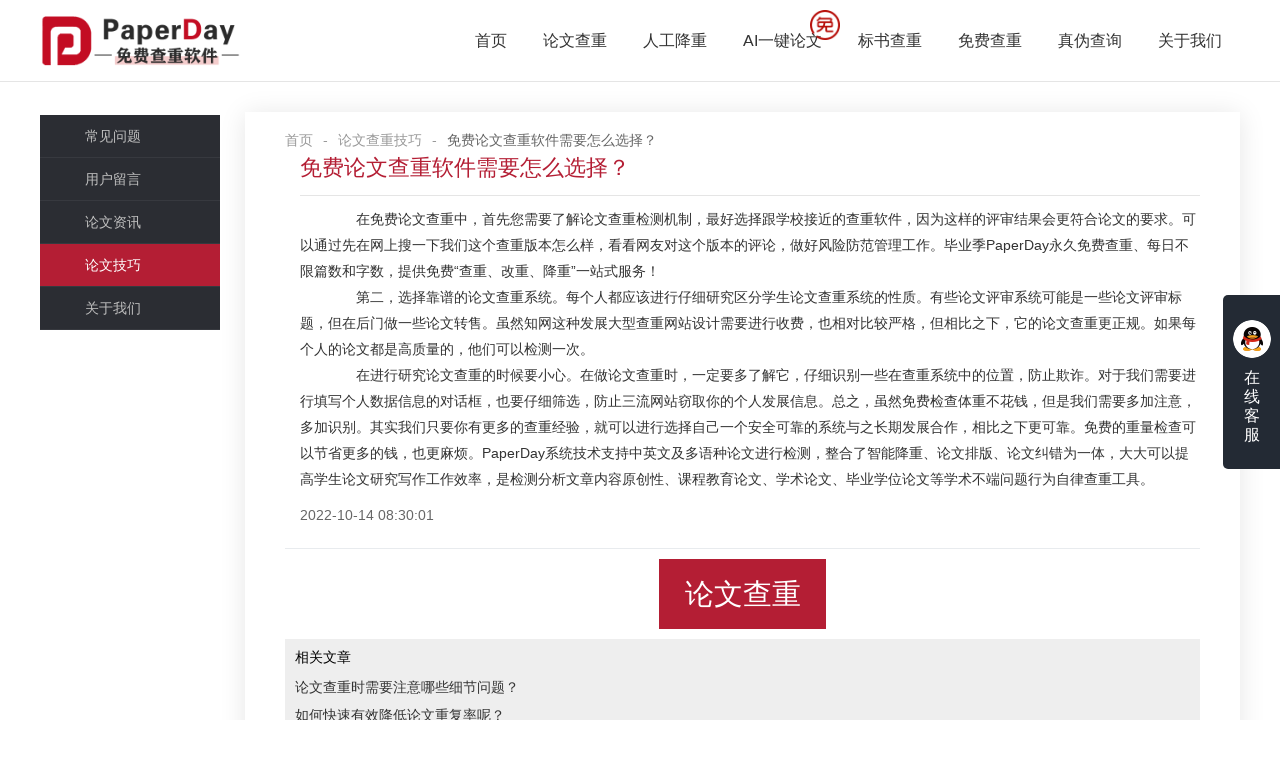

--- FILE ---
content_type: text/html;charset=UTF-8
request_url: https://www.paperday.cn/skills/1581.html
body_size: 4506
content:




<!DOCTYPE html>
<html lang="zh-CN">

<head>
    <meta charset="utf-8">
    <meta http-equiv="X-UA-Compatible" content="IE=edge">
    <meta name="viewport" content="width=device-width, initial-scale=1">
    <title>免费论文查重软件需要怎么选择？-PaperDay</title>
    
        <meta name="keywords" content="论文查重、paperday"/>
    
    
    
        <meta name="description" content="在免费论文查重中，首先您需要了解论文查重检测机制，最好选择跟学校接近的查重软件，因为这样的评审结果会更符合论文的要求。可以通过先在网上搜一下我们这个查重版本怎么样，"/>
    
    
    <link href="/static/css/global.css" rel="stylesheet">
    <link href="/static/css/owl.carousel.min.css" rel="stylesheet">
    <link href="/static/css/style.css" rel="stylesheet">
    <link href="/static/layui/css/layui.css" rel="stylesheet">
    


<script>
    /*window._agl = window._agl || [];
    (function () {
        _agl.push(
            ['production', '_f7L2XwGXjyszb4d1e2oxPybgD']
        );
        (function () {
            var agl = document.createElement('script');
            agl.type = 'text/javascript';
            agl.async = true;
            agl.src = 'https://fxgate.baidu.com/angelia/fcagl.js?production=_f7L2XwGXjyszb4d1e2oxPybgD';
            var s = document.getElementsByTagName('script')[0];
            s.parentNode.insertBefore(agl, s);
        })();
    })();*/
</script>
</head>
<style>
    .relative-a{padding-bottom: 10px}
    .relative-a a:hover{color:#b41e34}
</style>

<body class="index">




<header>
    <div class="header">
        <div class="wrap">
            <div class="logo flt"><a href="/">
                <img style="height: 50px;" src="/static/images/logo.png" alt="论文查重,论文免费查重,论文检测-PaperDay" title="论文查重软件-paperday" /></a>
            </div>
            <div class="nav frt">
                <ul style="display: inline-block; vertical-align: middle;">
                    <li  > <a href="/">首页</a></li>
                    <li><a href="/paper/uploadText.html">论文查重</a></li>
                    <li><a href="/paperservice/index.html">人工降重</a></li>
                    <li style="position: relative"><a target="_blank" href="http://www.writehelp.cn">AI一键论文</a><img style="position: absolute;height: 30px;top: 10px;right: 0px" src="/static/images/aifree.png"></li>
                    <li><a target="_blank" href="https://www.tocheck.cn/s/7th">标书查重</a></li>
                    <li  ><a href="/freeActivity/index.html">免费查重</a></li>
                    <li  ><a href="/check.html" rel="nofollow">真伪查询</a></li>
                    <li  ><a href="/about.html">关于我们</a></li>
                </ul>
            </div>
            <div class="wap_nav"></div>
            <div class="clear"></div>
        </div>
    </div>
</header>

<script>
    var _hmt = _hmt || [];
    (function() {
        var hm = document.createElement("script");
        hm.src = "https://hm.baidu.com/hm.js?f4b02afb7d47e71afbc069d2feda964f";
        var s = document.getElementsByTagName("script")[0];
        s.parentNode.insertBefore(hm, s);
    })();
</script>


<div class="mainer">
    <div class="ht50"></div>
    <div class="wrap">
        <div class="menu_cur"></div>
        


<div class="mainer_menu">
    <ul>
        
        <li ><a
                href="/faq.html">常见问题</a></li>
        <li ><a
                href="/userMessage.html">用户留言</a></li>
        <li ><a
                href="/news-1.html">论文资讯</a></li>
        <li  class="on"><a
                href="/skills-1.html">论文技巧</a></li>
        <li ><a
                href="/about.html">关于我们</a></li>
    </ul>
</div>

        <div class="mainer_box">
            <div>
                <span class="layui-breadcrumb" lay-separator="-">
                    <a href="https://www.paperday.cn">首页</a>
                    <a href="https://www.paperday.cn/skills-1.html">论文查重技巧</a>
                    <a><cite>免费论文查重软件需要怎么选择？</cite></a>
                </span>
            </div>
            <div class="hyxw_list hyxw_list_details">

                <div class="tit"><h3>免费论文查重软件需要怎么选择？</h3></div>
                <div class="text">
                    <p>　　在免费论文查重中，首先您需要了解论文查重检测机制，最好选择跟学校接近的查重软件，因为这样的评审结果会更符合论文的要求。可以通过先在网上搜一下我们这个查重版本怎么样，看看网友对这个版本的评论，做好风险防范管理工作。毕业季PaperDay永久免费查重、每日不限篇数和字数，提供免费“查重、改重、降重”一站式服务！</p><p>　　第二，选择靠谱的论文查重系统。每个人都应该进行仔细研究区分学生论文查重系统的性质。有些论文评审系统可能是一些论文评审标题，但在后门做一些论文转售。虽然知网这种发展大型查重网站设计需要进行收费，也相对比较严格，但相比之下，它的论文查重更正规。如果每个人的论文都是高质量的，他们可以检测一次。</p><p>　　在进行研究论文查重的时候要小心。在做论文查重时，一定要多了解它，仔细识别一些在查重系统中的位置，防止欺诈。对于我们需要进行填写个人数据信息的对话框，也要仔细筛选，防止三流网站窃取你的个人发展信息。总之，虽然免费检查体重不花钱，但是我们需要多加注意，多加识别。其实我们只要你有更多的查重经验，就可以进行选择自己一个安全可靠的系统与之长期发展合作，相比之下更可靠。免费的重量检查可以节省更多的钱，也更麻烦。PaperDay系统技术支持中英文及多语种论文进行检测，整合了智能降重、论文排版、论文纠错为一体，大大可以提高学生论文研究写作工作效率，是检测分析文章内容原创性、课程教育论文、学术论文、毕业学位论文等学术不端问题行为自律查重工具。</p>
                </div>
                <div class="bottom">2022-10-14 08:30:01</div>
            </div>

            <div style="padding-top:10px;border-bottom: #e8ebee solid 1px;">
                <a style="display:block;background:#b41e34;width: 167px;height: 70px;color: #fff;text-align: center;line-height: 70px;font-size: 29px;margin: 0 auto;" href="https://www.paperday.cn">论文查重</a>
                <div style="padding: 10px; background: #eee; margin: 10px 0;">
                    <p style="height: 30px;">相关文章</p>
                    
                        
                            <p class="relative-a"><a href="/news/54.html">论文查重时需要注意哪些细节问题？</a></p>
                        
                            <p class="relative-a"><a href="/news/123.html">如何快速有效降低论文重复率呢？</a></p>
                        
                            <p class="relative-a"><a href="/news/180.html">毕业论文会检测论文中的图表内容吗？</a></p>
                        
                            <p class="relative-a"><a href="/news/194.html">硕士论文查重怎么查？</a></p>
                        
                            <p class="relative-a"><a href="/news/203.html">论文查重时常见的三种情况</a></p>
                        
                            <p class="relative-a"><a href="/news/216.html">论文查重软件怎么选择？</a></p>
                        
                            <p class="relative-a"><a href="/news/237.html">硕博论文一篇查重需要多久？</a></p>
                        
                    
                </div>
            </div>

            <div class="pagecur">
                <span>上一篇：
                    
                        
                        
                            <a href="/skills/1580.html">毕业论文重复率多少为标准？</a>
                        
                    
                </span>
                <span>
                    下一篇：
                    
                        
                        
                            <a href="/skills/1585.html">期刊论文重复率过高怎么降低？</a>
                        
                    
                </span>
            </div>

        </div>
        <div class="clear"></div>
    </div>

    <div class="ht50"></div>
</div>






<style>
    .kefuimg{
        width: auto;
        height: 240px;
        position: absolute;
        right: 60px;
        top: -30px;
        display: none;
    }
</style>

<!----客服弹框----->
<div class="full">
    <img class="kefuimg" src="/static/images/kefu.png">
    <a href="https://wpa.qq.com/msgrd?v=3&uin=1361316026&site=qq&menu=yes" target="_blank">
    <div class="online">
        <div class="img"><img src="/static/images/icon18.png"/></div>
        <span>在线客服</span></div>
    </a>
</div>


<script type="text/javascript" src="/static/js/jquery.min.js"></script>

<script type="text/javascript">

    $(".online").mouseover(function (){
        $(".kefuimg").show();
    })

    $(".online").mouseout(function (){
        $(".kefuimg").hide();
    })

</script>


    
<!-- 空数据显示 -->
<div class="loginlayer pos" style="display: none">
    <div class="wrap" style="height: 100%;background: none;">
        <div class="login1 frt">
            <div class="close-loginlayer"><i class="layui-icon layui-icon-close" style="font-size: 25px; "></i> </div>
            <div id="QRcodeBox">
                <div id="wechatQRcodeBox">
                    <div id="wechatTle">微信扫码登录</div>
                    <img id="wechatQRcode"
                         src="/static/images/qrcode_loading.gif"/>
                    <div class="qrcodeExpired">
                        <p>二维码已失效</p>
                        <a href="javascript:getOfficialAccountQRCode();">点击刷新</a>
                    </div>
                </div>
                <p style=" margin-bottom: 0; margin-top: 20px; ">扫码关注即可每日免费查重</p>
            </div>
        </div>
    </div>
</div>



<div class="footer">
    <div class="wrap">
        <div class="foot clear">
            <div class="item">
                <span class="span_tit">快捷导航</span>
                <ul>
                    <li><a href="/freeActivity/index.html" target="_blank">论文免费查重</a></li>
                    <li><a href="/news-1.html" target="_blank">论文查重资讯</a></li>
                    <li><a href="/skills-1.html" target="_blank">论文查重技巧</a></li>
                    <li><a href="/faq.html" target="_blank">查重常见问题</a></li>
                </ul>
            </div>
            <div class="item">
                <span class="span_tit">相关文档</span>
                <ul>
                    <li><a href="/news/2.html" target="_blank">关于智能降重</a></li>
                    <li><a href="/skills/3.html" target="_blank">何为学术不端</a></li>
                    <li><a href="/skills/4.html" target="_blank">处理不端行为办法</a></li>
                </ul>
            </div>
            <div class="item">
                <span class="span_tit">友情链接</span>
                <ul>
                    
                        
                            <li><a href="https://www.tocheck.cn/" target="_blank">标书查重</a></li>
                        
                            <li><a href="https://www.mubiaobang.com" target="_blank">项目管理培训</a></li>
                        
                    
                </ul>
            </div>
            <div class="item">
                <span class="span_tit">联系我们</span>
                <ul>
                    <li><span>QQ：<label>1361316026</label></span></li>
                    <li><span>邮箱：paperday@qq.com</span></li>
                    <li><span>地址：湖南省长沙市岳麓区观沙岭街道滨江路53号楷林商务中心C栋1606号房 </span></li>
                </ul>
            </div>
        </div>
    </div>
    <div class="copyright">
        <div style="display: inline-block;text-align: left; vertical-align: middle;">
            <p >Copyright © 2021 PaperDay论文查重 <a href="https://beian.miit.gov.cn" style="color: #636672;" target="_blank">湘ICP备2021005827号-1</a></p>
        </div>
    </div>
</div>


    

<script src="/static/js/jquery.min.js"></script>
<script src="/static/js/main.js"></script>
<script src="/static/js/owl.carousel.js"></script>
<script src="/static/layui/layui.all.js"></script>
<script src="/static/js/common.js"></script>
<script src="/static/js/jquery.cookie.js"></script>
<script src="/static/js/base64.js"></script>
<script src="/static/js/login.js"></script>
<script>
    (function(){
        var src = (document.location.protocol == "http:") ? "http://js.passport.qihucdn.com/11.0.1.js?a8ed7aa6b7169936590d50f394f15318":"https://jspassport.ssl.qhimg.com/11.0.1.js?a8ed7aa6b7169936590d50f394f15318";
        document.write('<script src="' + src + '" id="sozz"><\/script>');
        layui.use(['element'], function () {
            var element = layui.element;
        });
    })();
</script>
</body>

</html>

--- FILE ---
content_type: application/javascript; charset=UTF-8
request_url: https://www.paperday.cn/static/js/common.js
body_size: 4357
content:
$(function () {
    $(document).ajaxStart(onStart).ajaxComplete(onComplete).ajaxSuccess(onSuccess);

    //多选框复选按钮
    $(".fxk-la").click(function () {
        if($(this).find("input").is(":checked")){
            $(".fxk-la").addClass("fxk-las");
            return ;
        }else {
            $(".fxk-la").removeClass("fxk-las");
            return ;
        }
    });
    $(".dl-qhbt-ewm").click(function () {
        $(this).parents(".dl-zh").hide();
        $(".dl-sm").show();
        showWechatQRCode();
    });
    $(".dl-qhbt-zh").click(function () {
        $(this).parents(".dl-sm").hide();
        $(".dl-zh").show();
    });

    $(".foot-a").hover(function () {
        $(this).find(".wx-ewm").stop(true, false).fadeToggle();
    });
});

function onStart(event) {
}

var refreshInterval;

function onComplete(event, xhr, settings) {
    if (xhr.status == 403) {
        clearInterval(refreshInterval);
        $('.dl-d').show();
        showWechatQRCode();
    }
}

function onSuccess(event, xhr, settings) {
}

function popupWeChatLogin() {
    $('.dl-qhbt-ewm').parents(".dl-zh").hide();
    $(".dl-sm").show();
    showWechatQRCode();
}

function showWechatQRCode() {
    var appId = $(".weChatDiv input[name='appId']").val();
    var redirect_uri = $(".weChatDiv input[name='redirectUri']").val();
    var obj = new WxLogin({
        id: "weChatLoginQR",
        appid: appId,
        scope: "snsapi_login",
        redirect_uri: encodeURIComponent(redirect_uri),
        state: "0",
        style: "black",
        href: "https://www.paperday.cn/static/css/wechat.login.css"
    });
}

$.event.special.valuechange = {
    teardown: function (namespaces) {
        $(this).unbind('.valuechange');
    },
    handler: function (e) {
        $.event.special.valuechange.triggerChanged($(this));
    },
    add: function (obj) {
        $(this).on('keyup.valuechange cut.valuechange paste.valuechange input.valuechange', obj.selector, $.event.special.valuechange.handler)
    },
    triggerChanged: function (element) {
        var current = element[0].contentEditable === 'true' ? element.html() : element.val()
            , previous = typeof element.data('previous') === 'undefined' ? element[0].defaultValue : element.data('previous')
        if (current !== previous) {
            element.trigger('valuechange', [element.data('previous')])
            element.data('previous', current)
        }
    }
};

function isEmpty(str) {
    return str == null || str == undefined || str == '';
}

/**
 * 网址验证
 * @returns {boolean}
 */
function isUrl(str_url) {
    var re = new RegExp(urlReg);
    return re.test(str_url);
}

function isNotEmpty(str) {
    return !isEmpty(str);
}

//获取当前网址，如 http://localhost:8080/demo/xx/xx.jsp
var curWwwPath = window.document.location.href;
//获取主机地址之后的目录，如： tb/xx.jsp
var pathName = window.document.location.pathname;
var pos = curWwwPath.indexOf(pathName);
//获取主机地址，如： http://localhost:8080
var localhostPaht = curWwwPath.substring(0, pos);
//获取带"/"的项目名，如：/tb
var projectName = pathName.substring(0, pathName.substr(1).indexOf('/') + 1);
var PageCommon = {contextPath: localhostPaht + projectName, localhostPath: localhostPaht};

var urlReg = "((http|https)://)(([a-zA-Z0-9\._-]+\.[a-zA-Z]{2,6})|([0-9]{1,3}\.[0-9]{1,3}\.[0-9]{1,3}\.[0-9]{1,3}))(:[0-9]{1,4})*(/[a-zA-Z0-9\&%_\./-~-]*)?";
var mobilenoReg = /^(((13[0-9]{1})|(14[0-9]{1})|(17[0-9]{1})|(15[0-3]{1})|(15[5-9]{1})|(18[0-9]{1})|(19[0-9]{1}))+\d{8})$/;
var passwordReg = /(?=.{6,}).*/;
var imgExtReg = /.bmp|.jpg|.gif|.png|.BMP|.JPG|.GIF|.PNG/;
var paperFileExtReg = /.doc|.docx|.txt/;
var emailReg = /^\w[-\w.+]*@([A-Za-z0-9][-A-Za-z0-9]+\.)+[A-Za-z]{2,14}$/;

var RESP_SUCCESS = 200;  //请求处理成功返回200
var RESP_FAILED = 500;    //请求处理失败返回500
var RESP_BALANCE_INSUFFCIENT = 501;    //可用字数不足返回501
var RESP_USER_NOT_EXIST = 502;  //用户不存在
var RESP_PWD_INCORRECT = 503;  //登录密码错误
var RESP_SMS_INCORRECT = 504;  //短信验证码不正确
var RESP_IMG_RAND_INCORRECT = 505;  //图形验证码不正确

var CNKI_TMLC = 0;
var CNKI_PMLC = 1;
var CNKI_AMLC = 2;
var VPCS = 3;
var WANFANG = 4;
var TURNITIN = 5;
var TURNITIN_UK = 6;

/**
 *
 * @param val
 * @param mobileNo
 */
function checkMobileNo(val, mobileNo) {
    var li = val.parent().parent();
    var warnP = li.siblings('.login-li-ts').find('.login-li-ts-p');
    if (mobileNo) {
        // if (mobilenoReg.test(mobileNo)) {
        li.removeClass('login-li-error');
        warnP.children('span').html('');
        warnP.hide();
        return true;
    } else {
        li.addClass('login-li-error');
        warnP.children('span').html('请填写正确的手机号');
        warnP.show();
        return false;
    }
}

/**
 * 检测登录密码是否合法
 * @param val
 * @param password
 * @param val2
 * @param password2
 * @returns {boolean}
 */
function checkInputPassword(val, password, val2, password2) {
    var result = false;
    if (password2 == undefined || val2 == undefined) {
        result = validatePassword(val, password, this.passwordReg);
    } else {
        var result1 = validatePassword(val, password, this.passwordReg);
        if (!result1) {
            return result1;
        }
        var li = val2.parent().parent();
        if (password2.length == 0) {
            li.addClass('login-li-error');
            var warnP = li.siblings('.login-li-ts').find('.login-li-ts-p');
            warnP.children('span').html('请再次输入密码');
            warnP.show();
        } else {
            var result2 = validatePassword(val2, password2, this.passwordReg);
            if (!result2) {
                return result2;
            }
            if (result1 && result2) {
                var li = val2.parent().parent();
                if (password === password2) {
                    li.removeClass('login-li-error');
                    var warnP = li.siblings('.login-li-ts').find('.login-li-ts-p');
                    warnP.children('span').html('');
                    warnP.hide();
                    result = true;
                } else {
                    li.addClass('login-li-error');
                    var warnP = val2.parent().parent().siblings('.login-li-ts').find('.login-li-ts-p');
                    warnP.children('span').html('两次输入的密码不相同,请重新输入');
                    warnP.show();
                }
            }
        }
    }
    return result;
}

/**
 * 校验密码是否合法
 * @param val
 * @param password
 * @param passwordReg
 * @returns {boolean}
 */
function validatePassword(val, password, passwordReg) {
    var result = false;
    var li = val.parent().parent();
    var warnP = li.siblings('.login-li-ts').find('.login-li-ts-p');
    if (isEmpty(password)) {
        li.addClass('login-li-error');
        warnP.children('span').html('密码不能为空');
        warnP.show();
    } else {
        if (password.length < 6 || password.length > 16) {
            li.addClass('login-li-error');
            warnP.children('span').html('密码为6到16位字母、数字和特殊字符');
            warnP.show();
        } else {
            if (passwordReg.test(password)) {
                li.removeClass('login-li-error');
                warnP.children('span').html('');
                warnP.hide();
                result = true;
            } else {
                li.addClass('login-li-error');
                warnP.children('span').html('密码为6到16位字母、数字和特殊字符');
                warnP.show();
            }
        }
    }
    return result;
}

Date.prototype.Format = function (datePattern) { //author: meizz
    var o = {
        "M+": this.getMonth() + 1, //月份
        "d+": this.getDate(), //日
        "H+": this.getHours(), //小时
        "m+": this.getMinutes(), //分
        "s+": this.getSeconds(), //秒
        "q+": Math.floor((this.getMonth() + 3) / 3), //季度
        "S": this.getMilliseconds() //毫秒
    };
    if (/(y+)/.test(datePattern)) datePattern = datePattern.replace(RegExp.$1, (this.getFullYear() + "").substr(4 - RegExp.$1.length));
    for (var k in o)
        if (new RegExp("(" + k + ")").test(datePattern)) datePattern = datePattern.replace(RegExp.$1, (RegExp.$1.length == 1) ? (o[k]) : (("00" + o[k]).substr(("" + o[k]).length)));
    return datePattern;
};

function StringBuffer() {
    this.__strings__ = new Array();
}
StringBuffer.prototype.append = function (str) {
    this.__strings__.push(str);
    return this;    //方便链式操作
};
StringBuffer.prototype.toString = function () {
    return this.__strings__.join("");
};

function queryFirstPage(callback) {
    callback(1, $('#pageSize').val());
}

function queryPreviousPage(callback) {
    callback(parseInt($('#currentPage').val(), 10) - 1, $('#pageSize').val(), $('#totalPage').val(), $('#totalRow').val());
}

function queryNextPage(callback) {
    callback(parseInt($('#currentPage').val(), 10) + 1, $('#pageSize').val(), $('#totalPage').val(), $('#totalRow').val());
}

function queryLastPage(callback) {
    var totalPage = $('#totalPage').val();
    callback(totalPage, $('#pageSize').val(), totalPage, $('#totalRow').val());
}

function generatePagenationDiv(page, callbackFuncName) {
    $('#currentPage').val(page.currentPage);
    $('#totalPage').val(page.totalPage);
    $('#pageSize').val(page.pageSize);
    $('#totalRow').val(page.totalRow);
    var pageHtml = '<div class="fy-left">合计' + page.totalRow + '条，当前第' + page.currentPage + '页，共' + page.totalPage + '页。</div>';
    pageHtml += '<div class="fy-right">';
    pageHtml += '<a id="hrefFirstPage" href="javascript:queryFirstPage(' + callbackFuncName + ');">首页</a>';
    pageHtml += '<a id="hrefPreviousPage" href="javascript:queryPreviousPage(' + callbackFuncName + ');">上一页</a>';
    pageHtml += '<label class="on">' + page.currentPage + '</label>';
    pageHtml += '<a id="hrefNextPage" href="javascript:queryNextPage(' + callbackFuncName + ');">下一页</a>';
    pageHtml += '<a id="hrefLastPage" href="javascript:queryLastPage(' + callbackFuncName + ')">末页</a></div>';
    $('.fy-d').html(pageHtml);
    disablePagenationHref(page);
}

function genPageDivAndChoPage(page, callbackFuncName) {
    $('#currentPage').val(page.currentPage);
    $('#totalPage').val(page.totalPage);
    $('#pageSize').val(page.pageSize);
    $('#totalRow').val(page.totalRow);
    var pageHtml = '<div class="fy-left">合计' + page.totalRow + '条，当前第' + page.currentPage + '页，共' + page.totalPage + '页。</div>';
    pageHtml += '<div class="fy-right">';
    pageHtml += getPageSizeHtml(page.pageSize);
    pageHtml += '<a href="javascript:querySelectFirstPage(' + callbackFuncName + ');">确定</a>';
    pageHtml += '<a id="hrefFirstPage" href="javascript:queryFirstPage(' + callbackFuncName + ');">首页</a>';
    pageHtml += '<a id="hrefPreviousPage" href="javascript:queryPreviousPage(' + callbackFuncName + ');">上一页</a>';
    pageHtml += '<label class="on">' + page.currentPage + '</label>';
    pageHtml += '<a id="hrefNextPage" href="javascript:queryNextPage(' + callbackFuncName + ');">下一页</a>';
    pageHtml += '<a id="hrefLastPage" href="javascript:queryLastPage(' + callbackFuncName + ')">末页</a></div>';
    $('.fy-d').html(pageHtml);
    disablePagenationHref(page);
}

function getPageSizeHtml(pageSize) {
    '<select id="selectPageSize"><option value="1">1</option> <option value="2">2</option><option value="5">5</option><option value="100">100</option></select>'
    var html = '分页大小：<select id="selectPageSize">';
    html += '<option value="'+pageSize+'">'+pageSize+'</option>';
    for(var i=1 ; i <=10; i = i+2){
        if(pageSize != i*10){
            html += '<option value="'+i*10+'">'+i*10+'</option>';
        }
    }
    html += '</select>';
    return html;
}

function generatePagenationDiv2(page, callbackFuncName) {
    $('#currentPage').val(page.currentPage);
    $('#totalPage').val(page.totalPage);
    $('#pageSize').val(page.pageSize);
    $('#totalRow').val(page.totalRow);
    var pageHtml = '<div class="fy-left">合计' + page.totalRow + '条，当前第' + page.currentPage + '页，共' + page.totalPage + '页。</div>';
    pageHtml += '<div class="fy-right">';
    pageHtml += '<a id="hrefPreviousPage" href="javascript:queryPreviousPage(' + callbackFuncName + ');">上一页</a>';
    pageHtml += '<label class="on">' + page.currentPage + '</label>';
    pageHtml += '<a id="hrefNextPage" href="javascript:queryNextPage(' + callbackFuncName + ');">下一页</a>';
    $('.fy-d').html(pageHtml);
    disablePagenationHref(page);
}

function disablePagenationHref(page) {
    // 总页数小于等于1时，禁用4个翻页功能
    if (page.totalPage <= 1) {
        $('#hrefFirstPage').removeAttr('href').mouseover(function () {
            $(this).css('cursor', 'default');
        });
        $('#hrefPreviousPage').removeAttr('href').mouseover(function () {
            $(this).css('cursor', 'default');
        });
        $('#hrefNextPage').removeAttr('href').mouseover(function () {
            $(this).css('cursor', 'default');
        });
        $('#hrefLastPage').removeAttr('href').mouseover(function () {
            $(this).css('cursor', 'default');
        });
        return;
    }

    // 当前页是最后一页时，禁用向后翻页功能
    if (page.currentPage == page.totalPage) {
        $('#hrefNextPage').removeAttr('href').mouseover(function () {
            $(this).css('cursor', 'default');
        });
        $('#hrefLastPage').removeAttr('href').mouseover(function () {
            $(this).css('cursor', 'default');
        });
    }

    // 当前页是第一页时，禁用向前翻页功能
    if (page.currentPage == 1) {
        $('#hrefPreviousPage').removeAttr('href').mouseover(function () {
            $(this).css('cursor', 'default');
        });
        $('#hrefFirstPage').removeAttr('href').mouseover(function () {
            $(this).css('cursor', 'default');
        });
    }
}

function refreshBalance(clickFrom) {
    $.ajax({
        'url': '/userCenter/refreshBalance.html',
        'type': 'GET',
        'data': {},
        'success': function (result) {
            if (result.respCode == 200) {
                if (clickFrom == 'user_info') {
					$('#headerCoin').html((result.leftFreeCoin + result.leftCostCoin) + '字');
                } else if (clickFrom == 'recharge_center') {
                    $('#uubalance').html('账户余额：'+(result.leftFreeCoin + result.leftCostCoin)+'字');
                    $('#headerCoin').html((result.leftFreeCoin + result.leftCostCoin) + '字');
                }
            }
        }
    });
}
function loading(top,left) {
    var index = layer.load(3, {
        shade: [0.1, '#a2a2a2'], //0.1透明度的白色背景
        time: 0,
        offset: [top, left]
    });
    return index;
}
function showLoginLayer() {
    getOfficialAccountQRCode();
    $(".loginlayer").show();
}
function closeLoginLayer() {
    $(".loginlayer").hide();
}
function checkHasLogon() {
    var flag = false;
    $.ajax({
        'url': '/checkLoginStatus.html',
        'type': 'POST',
        async: false,
        'success': function (result) {
            if (result.status == 'success') {
                closeLoginLayer();
                flag = true;
            }else{
                showLoginLayer();
            }
        }
    });
    return flag;
}

function isMobileOpen() {
    return /Android|webOS|iPhone|iPod|BlackBerry/i.test(navigator.userAgent);
}